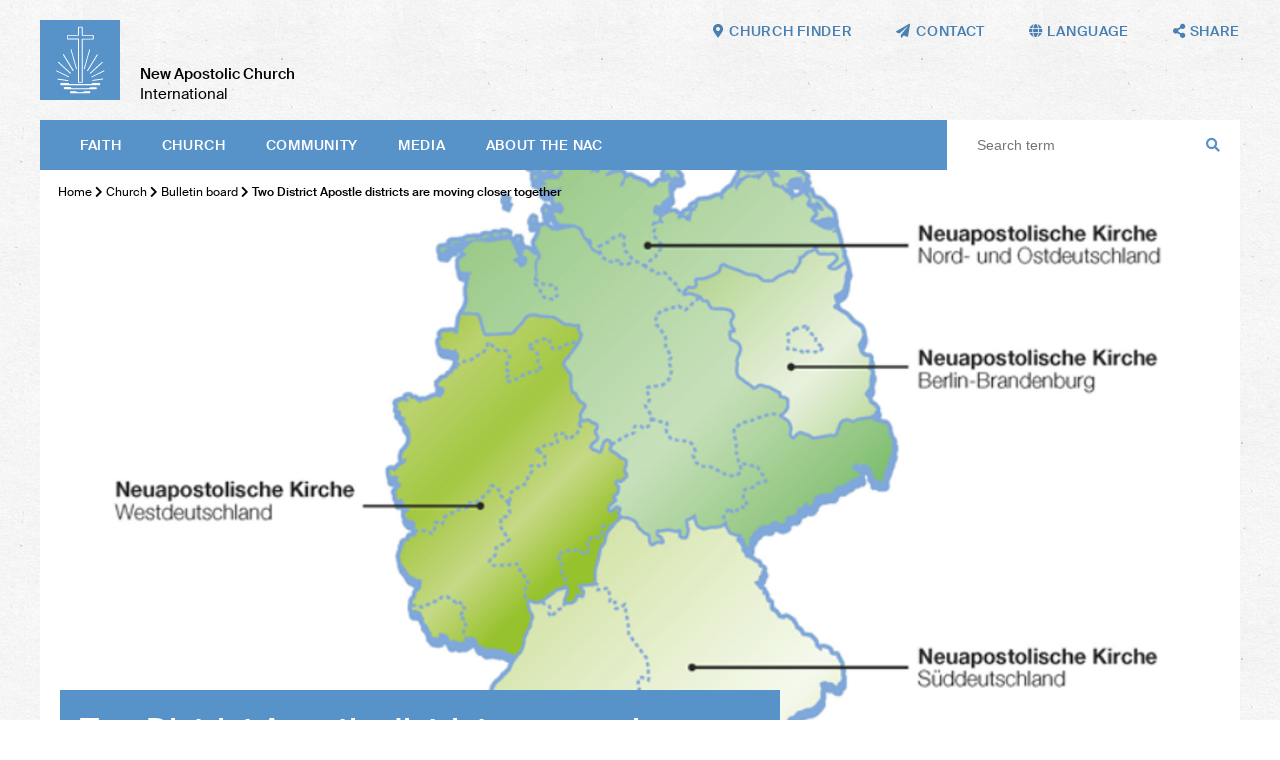

--- FILE ---
content_type: text/html; charset=UTF-8
request_url: https://nak.org/en/db/15753/Bekanntmachungen/Zwei-Bezirksapostelbereiche-ruecken-naeher-zusammen
body_size: 49144
content:
<!DOCTYPE html>
<!--[if IE ]><html class="ie" lang="en"> <![endif]-->
<!--[if (gte IE 9)|!(IE)]><!--><html lang="de"> <!--<![endif]-->
<head>

    
        <meta charset="utf-8">
        
         
        
        
        <title>Two District Apostle districts are moving closer together  – New Apostolic Church International</title>
    
        <meta name="DC.title" lang="de" content="Two District Apostle districts are moving closer together ">
        <meta name="DC.date" scheme="W3CDTF" content="2021-01-04">

     
        <meta property="og:url" content="https://nak.org/en/db/15753/Bekanntmachungen/Zwei-Bezirksapostelbereiche-ruecken-naeher-zusammen">
        <meta property="og:title" content="Two District Apostle districts are moving closer together ">
        <meta property="og:description" content="">
        <meta property="og:image" content="https://nak.org/api/media/32749/process?center=0%3A0&crop=max&height=600&token=28b503a0043867bfdfaf7f571e1fdc65%3A1800858215%3A4641851&width=1200&zoom=">

        <meta name="description" content = "">
    
        <meta name="viewport" content="width=device-width, initial-scale=1, maximum-scale=1">
        <meta http-equiv="X-UA-Compatible" content="IE=Edge" />
   
       <link rel="stylesheet" href="/static/themes/nakorg/_theme_elements_11.css?cache=1764673062" /> 
        <link href="/static/themes/nakorg/extra/fa/css/all.css" rel="stylesheet">

    
        <link rel="apple-touch-icon" sizes="180x180" href="/static/themes/nakorg/fav/apple-touch-icon.png">
        <link rel="icon" type="image/png" sizes="32x32" href="/static/themes/nakorg/fav/favicon-32x32.png">
        <link rel="icon" type="image/png" sizes="16x16" href="/static/themes/nakorg/fav/favicon-16x16.png">
        <link rel="manifest" href="/static/themes/nakorg/fav/site.webmanifest">
        <link rel="mask-icon" href="/static/themes/nakorg/fav/safari-pinned-tab.svg" color="#5793c9">
        <link rel="shortcut icon" href="/static/themes/nakorg/fav/favicon.ico">
        <meta name="msapplication-TileColor" content="#2d89ef">
        <meta name="msapplication-config" content="/static/themes/nakorg/fav/browserconfig.xml">
        <meta name="theme-color" content="#ffffff">
    

      
         



    

</head>
<body data-buuild-kind="" data-buuild-plugin-zone="true" data-buuild-plugin="Designer" data-buuild-pageload="/admin/11/page/15753/15/pageload"  >
    <a name="top"></a>
    
<div class="container">
    
 

<header  id="menu">
    
    <div class="wrapper">
    
    <a class="logo" href="/en/"><img src="/static/themes/nakorg/images/logo.svg?cache=1591796917" /></a>
    <h1><strong>New Apostolic Church</strong><br />
    International</h1>
    
    <nav class="main">
        
            <a href="#menu" class="toggle">
                Menu <i class="fas fa-bars"></i>
            </a>
        
          <ul>
            
            
             <li>   <a  href="/en/faith">
                
                        
                     Faith
                 </a>
             
                
                        <ul class="submenu">
                            
                                
                                <li><a href="/en/faith/bible">Bible</a></li>
                            
                                
                                <li><a href="/en/faith/creed">The Creed</a></li>
                            
                                
                                <li><a href="/en/faith/apostleministry">Ministry and apostolate</a></li>
                            
                                
                                <li><a href="/en/faith/sacraments">Sacraments</a></li>
                            
                                
                                <li><a href="/en/faith/actsofblessing">Acts of blessing </a></li>
                            
                                
                                <li><a href="/en/faith/divineservice"> Divine service</a></li>
                            
                                
                                <li><a href="/en/faith/churchyear">Church year</a></li>
                            
                                
                                <li><a href="/en/faith/catechism">Catechism</a></li>
                            
                        </ul>
                    
                                  
      
              </li>
            
             <li>   <a  href="/en/church">
                
                        
                     Church
                 </a>
             
                
                        <ul class="submenu">
                            
                                
                                <li><a href="/en/church/factsfigures">Facts and figures</a></li>
                            
                                
                                <li><a href="/en/church/structure">Structure</a></li>
                            
                                
                                <li><a href="/en/church/bodies">Bodies</a></li>
                            
                                
                                <li><a href="/en/church/finances">Finances</a></li>
                            
                                
                                <li><a href="/en/church/Institutions">Institutions</a></li>
                            
                                
                                <li><a href="/en/church/history">History</a></li>
                            
                                
                                <li><a href="/en/church/bulletinboard">Bulletin board</a></li>
                            
                        </ul>
                    
                                  
      
              </li>
            
             <li>   <a  href="/en/community">
                
                        
                     Community
                 </a>
             
                
                        <ul class="submenu">
                            
                                
                                <li><a href="/en/community/international">International</a></li>
                            
                                
                                <li><a href="/en/community/pastoralcare">Pastoral care</a></li>
                            
                                
                                <li><a href="/en/community/generations">Generations</a></li>
                            
                                
                                <li><a href="/en/community/ecumenism">Ecumenism</a></li>
                            
                                
                                <li><a href="/en/church/society">Society</a></li>
                            
                                
                                <li><a href="/en/community/aidorganisations">Aid organisations</a></li>
                            
                                
                                <li><a href="/en/Community/Music"> Music</a></li>
                            
                                
                                <li><a href="/en/community/itinerary">Itinerary</a></li>
                            
                        </ul>
                    
                                  
      
              </li>
            
             <li>   <a  href="/en/media">
                
                        
                     Media
                 </a>
             
                
                        <ul class="submenu">
                            
                                
                                <li><a href="/en/media/websites">Websites</a></li>
                            
                                
                                <li><a href="/en/media/magazines">Magazines</a></li>
                            
                                
                                <li><a href="/en/media/apps">Apps</a></li>
                            
                                
                                <li><a href="/en/media/socialmedia">Social media</a></li>
                            
                                
                                <li><a href="/en/media/broadcast">Broadcast</a></li>
                            
                                
                                <li><a href="/en/media/digitallibrary">Digital library</a></li>
                            
                                
                                <li><a href="/en/media/pressservice">Press service</a></li>
                            
                        </ul>
                    
                                  
      
              </li>
            
             <li>   <a  href="/en/abouttheNAC">
                
                        
                     About the NAC
                 </a>
             
                
                        <ul class="submenu">
                            
                                
                                <li><a href="/en/abouttheNAC/visionandmission">Vision and Mission</a></li>
                            
                                
                                <li><a href="/en/abouttheNAC/catechism">Catechism</a></li>
                            
                                
                                <li><a href="/en/abouttheNAC/faq">Questions &amp; Answers</a></li>
                            
                                
                                <li><a href="/en/rfg">Guide for Ministers</a></li>
                            
                                
                                <li><a href="/en/liturgiebuch">Liturgy </a></li>
                            
                                
                                <li><a href="/en/abouttheNAC/a-z">NAC from A–Z</a></li>
                            
                                
                                <li><a href="/en/abouttheNAC/foodforthought">Food for thought</a></li>
                            
                                
                                <li><a href="/en/abouttheNAC/churchfinder">Church finder</a></li>
                            
                        </ul>
                    
                                  
      
              </li>
             
        </ul>
     
        
       
        <div class="space"></div>
        <form class="search" action="/en/suche">
            <input class="search" type="text" name="query" placeholder="Search term"> 
            <i class="fas fa-search"></i>
        </form>
    </nav>        
    
         

    <nav class="toolbar hide-on-print">
        
        <a href="/en/abouttheNAC/churchfinder"><i class="fas fa-map-marker-alt"></i><em>Church finder</em></a>
        <a href="mailto:mail@nak.org"><i class="fas fa-paper-plane"></i><em>Contact</em></a>
        
        <span class="language_select">
            <i class="fas fa-globe"></i><em> Language</em>
        
            <span>
        
        
        
                
                
                
                
                
                
                
                
                
                
                    
                    
                        
                    
                        
                            
                                <a href="https://nak.org/en/db/15753/Bekanntmachungen/Zwei-Bezirksapostelbereiche-ruecken-naeher-zusammen?_ld=1">English</a>
                            
                        
                    
                        
                    
                        
                    
                
                    
                    
                        
                            
                                <a href="https://nak.org/de/db/15753/Bekanntmachungen/Zwei-Bezirksapostelbereiche-ruecken-naeher-zusammen?_ld=1">Deutsch</a>
                            
                        
                    
                        
                    
                        
                    
                        
                    
                
                    
                    
                        
                    
                        
                    
                        
                            
                                <a href="https://nak.org/fr/db/15753/Bekanntmachungen/Zwei-Bezirksapostelbereiche-ruecken-naeher-zusammen?_ld=1">Français</a>
                            
                        
                    
                        
                    
                
                    
                    
                        
                    
                        
                    
                        
                    
                        
                            
                                <a href="https://nak.org/es/db/15753/Bekanntmachungen/Zwei-Bezirksapostelbereiche-ruecken-naeher-zusammen?_ld=1">Español</a>
                            
                        
                    
                
        
            </span>
        
        </span>
       
        <span class="share_select">
            <i class="fas fa-share-alt"></i> <em>Share</em>
            <span>
                
                  
                  
                  
                  
                       
                  <a href="#" onClick="FbWindow=window.open('https://www.facebook.com/sharer/sharer.php?u=https://nak.org/en/db/15753/Bekanntmachungen/Zwei-Bezirksapostelbereiche-ruecken-naeher-zusammen','FbWindow','width=600,height=500'); return false;"><i class="fab fa-facebook"></i> Facebook</a>
                  <a href="whatsapp://send?text=https://nak.org/en/db/15753/Bekanntmachungen/Zwei-Bezirksapostelbereiche-ruecken-naeher-zusammen" class="noexternal"><i class="fab fa-whatsapp"></i> WhatsApp</a>
                  <a href="mailto:?subject=Two District Apostle districts are moving closer together

&body=%0D%0A%0D%0Ahttps://nak.org/en/db/15753/Bekanntmachungen/Zwei-Bezirksapostelbereiche-ruecken-naeher-zusammen"><i class="fas fa-paper-plane"></i>  Email</a> 
                  <a href="https://twitter.com/intent/tweet?text=Two District Apostle districts are moving closer together

&url=https://nak.org/en/db/15753/Bekanntmachungen/Zwei-Bezirksapostelbereiche-ruecken-naeher-zusammen"><i class="fab fa-twitter"></i> Twitter</a> 
                  <a href="/api/plugin/pdf/print/15753/en"><i class="fas fa-print"></i> Print  </a>   
            </span>
        </span>
 
       
    </nav>
    </div>
    
</header>
<main data-buuild-dropzone="container" data-buuild-zone="content" data-buuild-label="Hauptinhalte" class="content   "  data-buuild-zone="content" data-buuild-dropzone-filter="container,content,anchor_content">
                        


    

    <ol id="main_breadcrumbs" class="breadcrumbs ">
        
               
                <li>  <a href="/en/">Home</a>  </li>
                
        
               
                <li><i class="fas fa-chevron-right"></i>  <a href="/en/church">Church</a>  </li>
                
        
               
                <li><i class="fas fa-chevron-right"></i>  <a href="/en/church/bulletinboard">Bulletin board</a>  </li>
                
        
        
        <li><strong> <i class="fas fa-chevron-right"></i> Two District Apostle districts are moving closer together </strong></li>
   </ol>






    
    <div class="widget_12"  data-uuid="4ACFD886-3938-11EB-8E61-6F5E823E7116">

    



















    


    
    
    <div class="droppadding teaser_main">
        
        







 



 







        
    





























       
        
        <div class="image_wrapper   image_50">
            <img title="" alt=""  src="/api/media/32749/process?center=0%3A0&amp;crop=max&amp;height=750&amp;ratio=20%3A10&amp;token=622b578b2e046db3da0d7d055ae3de20%3A1800858215%3A3996264&amp;width=1500&amp;zoom="  />        
       </div>    
    
    


    

    
        <div class="teaser_overlay">
            <!-- nop  -->

    <h1>Two District Apostle districts are moving closer together </h1>

        </div>

        <div class="teaser_bu">
            
                            <p></p>

        </div>

    </div>
  


 
    <div class="grid" style="margin-top: -20px">
        <div class="grid_desktop_7 grid_tablet_7 grid_smartphone_4 print_db_news_text">
            <div class="padder database_news_full">
                
                
                <div class="database_news_intro">
                     <!-- nop  -->

    <p>Zurich. At the conclusion of the divine service on Sunday, 13 December 2020, the international Church leader, Chief Apostle Jean-Luc Schneider, announced plans for the amalgamation of two District Apostle districts. The timeline for the planned change: sometime over the course of the year 2022. </p>

                </div>
                
                <!-- nop  -->

    <p>The two District Apostle districts of Berlin-Brandenburg and Northern and Eastern Germany will be amalgamated in the course of the year 2022. This announcement was made by Chief Apostle Jean-Luc Schneider yesterday in Zurich. The divine service, which was transmitted to the entire working area of District Apostle Wolfgang Nadolny by satellite and YouTube, was actually supposed to have taken place in the congregation of Spreewald/L&uuml;bben originally, but the restrictions resulting from the corona pandemic made it impossible for the Chief Apostle to travel there. Nevertheless, the divine service still had something of an East German and Eastern European atmosphere, thanks to musical recordings supplied by a Russian choir and the Berlin school choir.</p>

<h4>To everything there is a season</h4>

<p>&ldquo;&lsquo;To everything there is a season&rsquo;&mdash;we can already read this in the third chapter of the book of Ecclesiastes,&rdquo; remarked the Chief Apostle in his brief remarks concerning the amalgamation. In 2021 Apostle Klaus Katens, who will have reached the age of 65, will take his retirement. And District Apostle Wolfgang Nadolny will also turn 65 in May 2021. This means it is time to make some decisions for the future.&nbsp;</p>

<h4>A large District Apostle district to emerge</h4>

<p>The plan is to merge the District Apostle district of Berlin-Brandenburg with the District Apostle district of Northern and Eastern Germany over the course of the year 2022. &ldquo;In order to ensure there is a good transition, we need to allow sufficient time,&rdquo; stressed the Chief Apostle. &nbsp;In so doing, he made reference to the positive experiences gained from merging other District Apostle districts. In the process, the aim was always to align the multiple operational processes in the individual church offices before the actual legal merger took place. &ldquo;And that is also what is to happen on this occasion in order to ensure a smooth transition,&rdquo; said the Church leader.</p>

<h4>Amalgamations in Germany, Europe, and Asia</h4>

<p>On a map of Germany, the German territory of the District Church of Berlin-Brandenburg is already almost completely surrounded by the District Church of Northern and Eastern Germany. On German soil, the latter includes the federal states of Bremen, Hamburg, Mecklenburg-Western Pomerania, Lower Saxony, Saxony, Saxony-Anhalt, Schleswig-Holstein, and Thuringia.</p>

<p>Outside of Germany&rsquo;s national borders, the Church in Berlin also serves many other congregations in Eastern Europe and Central Asia. The newly emerging District Apostle district, for which District Apostle R&uuml;diger Krause will be responsible, will thus comprise a total of 21 independent District Churches with over 100,000 church members in nearly 500 congregations. In Northern and Eastern Europe, these include the congregations in Denmark, Estonia, the Faroe Islands, Finland, Greenland, Iceland, Ireland, Northern and Eastern Germany, Norway, Poland, Sweden, and the United Kingdom with Northern Ireland. In Eastern Europe and other Central Asian countries, the congregations served include those in Belarus, Berlin-Brandenburg, Kazakhstan, Kirgizstan, Mongolia, Russia, Tajikistan, Turkmenistan, and Uzbekistan.</p>

            </div>
        </div>
        
        <div class="grid_desktop_5 grid_tablet_5 grid_smartphone_4 print_db_news_rest">
            <div class="padder col_grid">
                <div class="col_grid_desktop_60 col_grid_tablet_50 col_grid_smartphone_100 col_grid_print_100">             
                <p><strong>
                    

        13 December 2020
 
    
                  </strong>
                   <br />
                   
                </p>                        
            </div>            

           
        </div>
        
        
        
        
            
            
        
            
        
    
        <div class="padder col_grid wrap">
            
            
            
            
            
            
            
                
                
                
            
            
            
            
                
        </div>    
                
        
           
    </div>            
  
</div>


</main>
<footer class="">
    
    
    
    
    
    
    
    
    
 
    
    
    <div class="inner hide-on-print">
    
        <div class="grid">
    
            <div class="grid_desktop_12 grid_tablet_12 grid_smartphone_4">
    
                <h3>NAC worldwide</h3>
    
            </div>
        
        </div>
        
        <div class="grid links">
    
            <div class="grid_desktop_3 grid_tablet_3 grid_smartphone_4">
                
                
        
        
        
        
        

        
        <h4> Africa</h4>
            
        
                
        
            
    
            
            
    
        
            
    
            
            
    
        
            
    
            
            
    
        
            
    
            
            
    
        
            
    
            
            
    
        
            
    
            
            
    
        
            
    
            
            
    
        
            
    
            
            
    
        
            
    
            
            
    
        
            
    
            
            
    
        
            
    
            
            
    
        
            
    
            
            
    
        
            
    
            
            
    
        
            
    
            
            
    
        
            
    
            
            
    
        
            
    
            
            
    
        
            
    
            
            
    
        
            
    
            
            
    
        
            
    
            
            
    
        
            
    
            
            
    
        
            
    
            
            
    
        
            
    
            
            
    
        
            
    
            
            
    
        
            
    
            
            
    
        
    
        
    
            
                <a href="http://www.ena-senegal.org/"></a>
            
        
    
            
                <a href="https://www.ena-benin-togo.org/">Benin and Togo</a>
            
        
    
            
                <a href="https://www.ena-burkinafaso.org/">Burkina Faso</a>
            
        
    
            
                <a href="https://nac-cameroon.org/">Cameroon</a>
            
        
    
            
                <a href="https://www.facebook.com/profile.php?id=100075766879793">Congo South-East</a>
            
        
    
            
                <a href="https://www.facebook.com/enardcouest/">Congo West</a>
            
        
    
            
                <a href="https://ina-guinea-ecuatorial.org/">Equatorial Guinea</a>
            
        
    
            
                <a href="https://nac-ethiopia.org/">Ethiopia</a>
            
        
    
            
                <a href="https://ena-gabon.org/">Gabon</a>
            
        
    
            
                <a href="http://www.nac-ghana.org/">Ghana</a>
            
        
    
            
                <a href="https://www.ena-guinee.org/">Guinea</a>
            
        
    
            
                <a href="https://ena-cote-d-ivoire.org/">Ivory Coast</a>
            
        
    
            
                <a href="http://www.nac-ea.org/">Kenya</a>
            
        
    
            
                <a href="https://www.nac-liberia.org/">Liberia</a>
            
        
    
            
                <a href="http://www.naczam.org.zm/">Malawi</a>
            
        
    
            
                <a href="https://ena-mali.org/">Mali</a>
            
        
    
            
                <a href="https://ena-niger.org/">Niger</a>
            
        
    
            
                <a href="http://www.nac-nigeria.org/">Nigeria</a>
            
        
    
            
                <a href="http://www.nac-sierra-leone.org/">Sierra Leone</a>
            
        
    
            
                <a href="http://nac-sa.org.za/">Southern Africa</a>
            
        
    
            
                <a href="http://www.nac-ea.org/">Tanzania</a>
            
        
    
            
                <a href="http://www.nac-ea.org/">Uganda</a>
            
        
    
            
                <a href="http://www.naczam.org.zm/">Zambia</a>
            
        
    
            
                <a href="http://www.naczam.org.zm/">Zimbabwe</a>
            
        
    
                
        
        
        
        
        

        
        <h4> America</h4>
            
        
                
        
            
    
            
            
    
        
            
    
            
            
    
        
            
    
            
            
    
        
            
    
            
            
    
        
            
    
            
            
    
        
            
    
            
            
    
        
            
    
            
            
    
        
            
    
            
            
    
        
            
    
            
            
    
        
            
    
            
            
    
        
            
    
            
            
    
        
            
    
            
            
    
        
            
    
            
            
    
        
    
        
    
            
                <a href="http://www.inasud.org/">Argentina</a>
            
        
    
            
                <a href="https://www.inasud.org/">Bolivia</a>
            
        
    
            
                <a href="https://www.inasud.org/pt">Brazil</a>
            
        
    
            
                <a href="http://www.naccanada.org/">Canada</a>
            
        
    
            
                <a href="https://www.inasud.org/">Chile</a>
            
        
    
            
                <a href="http://www.iglesianuevaapostolicacolombia.org/">Colombia</a>
            
        
    
            
                <a href="http://www.ina-do.org/">Dominican Republic</a>
            
        
    
            
                <a href="http://www.ina-mexico.org/">Mexico</a>
            
        
    
            
                <a href="http://www.inasud.org/">Paraguay</a>
            
        
    
            
                <a href="http://www.ina-peru.org/">Peru</a>
            
        
    
            
                <a href="http://www.inasud.org/">Uruguay</a>
            
        
    
            
                <a href="http://www.nac-usa.org/">USA</a>
            
        
    
            
                <a href="http://www.ina-venezuela.org/">Venezuela</a>
            
        
    

            </div>                
                
            
            <div class="grid_desktop_3 grid_tablet_3 grid_smartphone_4">

                
        
        
        
        
        

        
        <h4> Asia</h4>
            
        
                
        
            
    
            
            
    
        
            
    
            
            
    
        
            
    
            
            
    
        
            
    
            
            
    
        
            
    
            
            
    
        
            
    
            
            
    
        
            
    
            
            
    
        
            
    
            
            
    
        
            
    
            
            
    
        
            
    
            
            
    
        
            
    
            
            
    
        
            
    
            
            
    
        
            
    
            
            
    
        
            
    
            
            
    
        
    
        
    
            
                <a href="https://nac-bangladesh.org/en/">Bangladesh</a>
            
        
    
            
                <a href="http://nac-hongkong.org/">Hong Kong</a>
            
        
    
            
                <a href="http://nacindia.org/">India</a>
            
        
    
            
                <a href="http://nac-indonesia.org/">Indonesia</a>
            
        
    
            
                <a href="http://nac-japan.org/">Japan</a>
            
        
    
            
                <a href="http://nac-malaysia.org/">Malaysia</a>
            
        
    
            
                <a href="http://nac-myanmar.org/">Myanmar</a>
            
        
    
            
                <a href="http://nac-philippines.org/">Philippines</a>
            
        
    
            
                <a href="https://nak.org.ru">Russia</a>
            
        
    
            
                <a href="http://nac-singapore.org/">Singapore</a>
            
        
    
            
                <a href="http://www.nac-korea.org/">South Korea</a>
            
        
    
            
                <a href="https://nac-srilanka.org/en/">Sri Lanka</a>
            
        
    
            
                <a href="http://www.nac-taiwan.org/">Taiwan</a>
            
        
    
            
                <a href="http://nacthailand.org/de">Thailand</a>
            
        
    
                
        
        
        
        
        

        
        <h4> Australia</h4>
            
        
                
        
            
    
            
            
    
        
            
    
            
            
    
        
    
        
    
            
                <a href="http://nacnewzealand.org.nz/">New Zealand</a>
            
        
    
            
                <a href="https://nacwesternpacific.org/">Western Pacific</a>
            
        
    
                
            </div>
           
             <div class="grid_desktop_3 grid_tablet_3 grid_smartphone_4">

                
        
        
        
        
        

        
        <h4> Europe</h4>
            
        
                
        
            
    
            
            
    
        
            
    
            
            
    
        
            
    
            
            
    
        
            
    
            
            
    
        
            
    
            
            
    
        
            
    
            
            
    
        
            
    
            
            
    
        
            
    
            
            
    
        
            
    
            
            
    
        
            
    
            
            
    
        
            
    
            
            
    
        
            
    
            
            
    
        
            
    
            
            
    
        
            
    
            
            
    
        
            
    
            
            
    
        
            
    
            
            
    
        
            
    
            
            
    
        
            
    
            
            
    
        
            
    
            
            
    
        
            
    
            
            
    
        
            
    
            
            
    
        
            
    
            
            
    
        
            
    
            
            
    
        
            
    
            
            
    
        
            
    
            
            
    
        
            
    
            
            
    
        
            
    
            
            
    
        
            
    
            
            
    
        
            
    
            
            
    
        
            
    
            
            
    
        
            
    
            
            
    
        
            
    
            
            
    
        
            
    
            
            
    
        
    
        
    
            
                <a href="https://nak.at">Austria</a>
            
        
    
            
                <a href="https://www.ena.be/">Belgium</a>
            
        
    
            
                <a href="https://nac-bulgaria.org">Bulgaria</a>
            
        
    
            
                <a href="http://www.nacrkva.hr/">Croatia</a>
            
        
    
            
                <a href="https://nac-ceskarepublika.org/">Czech Republic</a>
            
        
    
            
                <a href="https://nyapostolske.dk/">Denmark</a>
            
        
    
            
                <a href="http://uke.ee/">Estonia</a>
            
        
    
            
                <a href="https://www.nak-nordost.de/finnland">Finland</a>
            
        
    
            
                <a href="http://e-n-a.org/">France</a>
            
        
    
            
                <a href="http://www.nak.de/">Germany</a>
            
        
    
            
                <a href=" https://www.nak-west.de/weltweit/griechenland">Greece</a>
            
        
    
            
                <a href="https://nac-egyhaz.org">Hungary</a>
            
        
    
            
                <a href="http://www.nacukie.org/">Ireland</a>
            
        
    
            
                <a href="https://cnaitalia.org">Italy</a>
            
        
    
            
                <a href="http://www.lnab.lt/site/index/lietuva/pradia/">Lithuania</a>
            
        
    
            
                <a href="http://www.nak.lu/">Luxembourg</a>
            
        
    
            
                <a href="http://www.nac-malta.org/">Malta</a>
            
        
    
            
                <a href="https://nac-moldowa.org">Moldova</a>
            
        
    
            
                <a href="http://www.nak-nl.org/">Netherlands</a>
            
        
    
            
                <a href="http://www.nak-nordost.de/">Northern and Eastern Germany</a>
            
        
    
            
                <a href="https://www.nak-nordost.de/norwegen">Norway</a>
            
        
    
            
                <a href="http://www.nak.org.pl/">Poland</a>
            
        
    
            
                <a href="http://www.igrejanovaapostolica.org/">Portugal</a>
            
        
    
            
                <a href="https://scna.ro">Romania</a>
            
        
    
            
                <a href="https://nac-slovensko.org">Slovakia</a>
            
        
    
            
                <a href="https://nac-slovenija.org/">Slovenia</a>
            
        
    
            
                <a href="http://www.nak-sued.de/">Southern Germany</a>
            
        
    
            
                <a href="https://inaee.org">Spain</a>
            
        
    
            
                <a href="https://nyapostoliskakyrkan.se/">Sweden</a>
            
        
    
            
                <a href="https://nak.ch">Switzerland</a>
            
        
    
            
                <a href="https://nak.org.ua">Ukraine</a>
            
        
    
            
                <a href="http://www.nacukie.org/">United Kingdom</a>
            
        
    
            
                <a href="http://www.nak-west.de/">Western Germany</a>
            
        
    
                
                
            </div>
            
            <div class="grid_desktop_3 grid_tablet_3 grid_smartphone_4">

               
                
        
        
        
        
        

        
        <h4> Aid organisations</h4>
            
        
                
        
            
    
            
            
    
        
            
    
            
            
    
        
            
    
            
            
    
        
            
    
            
            
    
        
            
    
            
            
    
        
            
    
            
            
    
        
            
    
            
            
    
        
            
    
            
            
    
        
            
    
            
            
    
        
            
    
            
            
    
        
            
    
            
            
    
        
            
    
            
            
    
        
            
    
            
            
    
        
            
    
            
            
    
        
    
        
    
            
                <a href="https://nak.ch/nak-frieda-baumann-stiftung">Frieda Baumann-Stiftung</a>
            
        
    
            
                <a href="http://humanaktiv-nak.de/">human aktiv (Southern Germany)</a>
            
        
    
            
                <a href="https://kumea.org/">KUMEA (East Africa)</a>
            
        
    
            
                <a href="https://masakhefoundation.org/">Masakhe Foundation (Southern Africa)</a>
            
        
    
            
                <a href="http://www.naccanada.org/IMIS_PROD/MainContent/Nepal_Earthquake.aspx">NAC Foreign Extension (Canada)</a>
            
        
    
            
                <a href="http://nacsearelief.org/">NAC SEA Relief Fund (South-East Asia)</a>
            
        
    
            
                <a href="https://www.nacare.org.au/">NACare (Australia)</a>
            
        
    
            
                <a href="http://nacrozmz.com/">NACRO (Zambia, Malawi, Zimbabwe)</a>
            
        
    
            
                <a href="http://www.nak.ch/kennenlernen/nak-diakonia/">NAK-Diakonia (Switzerland)</a>
            
        
    
            
                <a href="http://nak-humanitas.ch/">NAK-Humanitas (Switzerland)</a>
            
        
    
            
                <a href="http://nak-karitativ.de/">NAK-karitativ (Germany)</a>
            
        
    
            
                <a href="https://www.nac-usa.org/connect/re-charitable-ministry.html">re Charitable Ministry (USA)</a>
            
        
    
            
                <a href="https://www.serprojimo.com.ar/">Ser Prójimo (Argentina)</a>
            
        
    
            
                <a href="http://www.stichting-corantijn.nl/">Stichting Corantijn (Netherlands)</a>
            
        
    
                
        
        
        
        
        

        
        <h4> International</h4>
            
        
                
        
            
    
            
            
    
        
            
    
            
            
    
        
            
    
            
            
    
        
    
        
    
            
                <a href="https://nac.academy/?lang=de&lang=en">nac.academy</a>
            
        
    
            
                <a href="https://nac.photos">nac.photos</a>
            
        
    
            
                <a href="https://nac.today">nac.today</a>
            
        
    
                
        
        
        
        
        

        
        <h4> Social media</h4>
            
        
                
        
            
    
            
            
    
        
            
    
            
            
    
        
            
    
            
            
    
        
            
    
            
            
    
        
            
    
            
            
    
        
    
        
    
            
                
                
                <a href="https://www.facebook.com/newapostolicchurchinternational/" class="social" ><i class="fab fa-facebook"></i></a>
    
            
        
    
            
                
                
                <a href="https://www.instagram.com/newapostolicchurch/" class="social" ><i class="fab fa-instagram"></i></a>
    
            
        
    
            
                
                
                <a href="/api/plugin/rss/ng/3/en/list.xml" class="social" ><i class="fas fa-rss"></i></a>
    
            
        
    
            
                
                
                <a href="https://twitter.com/NewApostolicCh1" class="social" ><i class="fab fa-twitter"></i></a>
    
            
        
    
            
                
                
                <a href="http://bit.ly/naci_en" class="social" ><i class="fab fa-youtube"></i></a>
    
            
        
    
              
            </div>
            
           
            
            
            
           

        </div>
        
        
  
    
    </div>
    
  
    
    <nav class="toolbar">
        
        
        

        
        
        
            
            <a href="/en/copyright"> Copyright notice</a>
      
        
        
        
            
            <a href="/en/privacypolicy">Privacy policy</a>
      
        
        
        
            
            <a href="/en/termsofuse">Terms of use</a>
      
        
        
        
            
            <a href="mailto:mail@nak.org"> Contact</a>
      
        
        
        <div class="flexspace"></div>
        
        <div class="signature hide-on-print">
    
            <a class="logo" href="/"><img src="/static/themes/nakorg/images/logo.svg?cache=1591796917"></a>
            <p><strong>New Apostolic Church</strong><br />
           International</p>
         </div>
        <div class="fixedspace"></div>
            
   
    </nav>
</footer>

</div>
    
<!-- Glide -->    

<link rel="stylesheet" href="/static/themes/nakorg/js/keen/keen-slider.min.css">
<script src="/static/themes/nakorg/js/keen/keen-slider.min.js"></script>

<!-- Glightbox -->
<script>document.addEventListener("touchstart", function(){}, true);</script>
<link rel="stylesheet" href="/static/themes/nakorg/js/glightbox-3.0.6/dist/css/glightbox.css">
<script src="/static/themes/nakorg/js/glightbox-3.0.6/dist/js/glightbox.min.js"></script>

    
<script>
    
var glider = document.querySelectorAll("#my-keen-slider");

if (glider.length > 0) {

    var sliderElement = document.getElementById("my-keen-slider")
    
    var interval = 0

    function autoplay(run) {
        clearInterval(interval)
        interval = setInterval(() => {
            if (run && slider) {
                slider.next()
            }
        }, 10000)
    }

    var slider = new KeenSlider("#my-keen-slider", {

        loop: true,
        duration: 1000,
        dragStart: () => {
            autoplay(false)
        },
        dragEnd: () => {
            autoplay(true)
        },
        created: function (instance) {
            document
                .getElementById("arrow-left")
                .addEventListener("click", function () {
                    instance.prev()
                })

            document
                .getElementById("arrow-right")
                .addEventListener("click", function () {
                    instance.next()
                })
            var dots_wrapper = document.getElementById("dots")
            var slides = document.querySelectorAll(".keen-slider__slide")
            slides.forEach(function (t, idx) {
                var dot = document.createElement("button")
                dot.classList.add("dot")
                dots_wrapper.appendChild(dot)
                dot.addEventListener("click", function () {
                    instance.moveToSlide(idx)
                })
            })
            updateClasses(instance)
        },
        slideChanged(instance) {
            updateClasses(instance)
        },
    })

    function updateClasses(instance) {
        var slide = instance.details().relativeSlide
        var arrowLeft = document.getElementById("arrow-left")
        var arrowRight = document.getElementById("arrow-right")
        slide === 0 ?
            arrowLeft.classList.add("arrow--disabled") :
            arrowLeft.classList.remove("arrow--disabled")
        slide === instance.details().size - 1 ?
            arrowRight.classList.add("arrow--disabled") :
            arrowRight.classList.remove("arrow--disabled")

        var dots = document.querySelectorAll(".dot")
        dots.forEach(function (dot, idx) {
            idx === slide ?
                dot.classList.add("dot--active") :
                dot.classList.remove("dot--active")
        })
    }




    sliderElement.addEventListener("mouseover", () => {
        autoplay(false)
    })
    sliderElement.addEventListener("mouseout", () => {
        autoplay(true)
    })
    
    autoplay(true)



}

const lightbox = GLightbox({
    touchNavigation: true,
    loop: true,
    autoplayVideos: true,
    onOpen: () => {
        console.log('Lightbox opened')
    },
    beforeSlideLoad: (slideData) => {
        // Need to execute a script in the slide?
        // You can do that here...
    }
});
    

    
</script>
    <!-- Privacy-friendly analytics by Plausible -->
<script async src="https://plausible.io/js/pa-d0-Y4hHlDxICLt0_htia_.js"></script>
<script>
window.plausible=window.plausible||function(){(plausible.q=plausible.q||[]).push(arguments)},plausible.init=plausible.init||function(i){plausible.o=i||{}};
plausible.init()
</script>    
    
</body>
</html>
